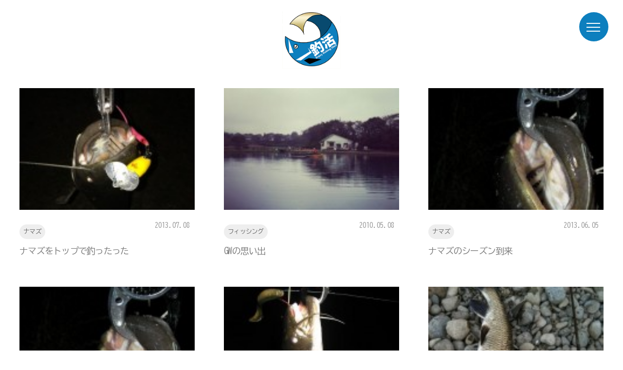

--- FILE ---
content_type: text/html; charset=UTF-8
request_url: https://tsurikatsu.com/tag/namazu/
body_size: 6873
content:
<!DOCTYPE html>
<html lang="ja">
<head>
<meta charset="utf-8">
<meta name="viewport" content="width=device-width,initial-scale=1.0,minimum-scale=1.0">
<meta http-equiv="X-UA-Compatible" content="IE=Edge,chrome=1">
<meta name="viewport" content="width=device-width,initial-scale=1.0">
<meta name="format-detection" content="telephone=no,email=no">
<title>ナマズ Archives - ルアーフィッシングの「釣活」ルアーフィッシングの「釣活」</title>
<link rel="preconnect" href="https://fonts.googleapis.com">
<link rel="preconnect" href="https://fonts.gstatic.com" crossorigin>
<link href="https://fonts.googleapis.com/css2?family=BIZ+UDGothic:wght@400;700&display=swap" rel="stylesheet"> 
<link rel="stylesheet" href="https://tsurikatsu.com/wp-content/themes/vst/assets/css/style.css">
<link rel="stylesheet" href="https://tsurikatsu.com/wp-content/themes/vst/style.css">
<script>
	(function (i, s, o, g, r, a, m) {
		i['GoogleAnalyticsObject'] = r;
		i[r] = i[r] || function () {
				(i[r].q = i[r].q || []).push(arguments)
			}, i[r].l = 1 * new Date();
		a = s.createElement(o),
			m = s.getElementsByTagName(o)[0];
		a.async = 1;
		a.src = g;
		m.parentNode.insertBefore(a, m)
	})(window, document, 'script', '//www.google-analytics.com/analytics.js', 'ga');

	ga('create', 'UA-43670762-1', 'auto');
	ga('send', 'pageview');

</script>
<meta name='robots' content='index, follow, max-image-preview:large, max-snippet:-1, max-video-preview:-1' />
	<style>img:is([sizes="auto" i], [sizes^="auto," i]) { contain-intrinsic-size: 3000px 1500px }</style>
	
	<!-- This site is optimized with the Yoast SEO plugin v26.3 - https://yoast.com/wordpress/plugins/seo/ -->
	<link rel="canonical" href="https://tsurikatsu.com/tag/namazu/" />
	<meta property="og:locale" content="ja_JP" />
	<meta property="og:type" content="article" />
	<meta property="og:title" content="ナマズ Archives - ルアーフィッシングの「釣活」" />
	<meta property="og:url" content="https://tsurikatsu.com/tag/namazu/" />
	<meta property="og:site_name" content="ルアーフィッシングの「釣活」" />
	<meta name="twitter:card" content="summary_large_image" />
	<meta name="twitter:site" content="@shakapan" />
	<script type="application/ld+json" class="yoast-schema-graph">{"@context":"https://schema.org","@graph":[{"@type":"CollectionPage","@id":"https://tsurikatsu.com/tag/namazu/","url":"https://tsurikatsu.com/tag/namazu/","name":"ナマズ Archives - ルアーフィッシングの「釣活」","isPartOf":{"@id":"https://tsurikatsu.com/#website"},"primaryImageOfPage":{"@id":"https://tsurikatsu.com/tag/namazu/#primaryimage"},"image":{"@id":"https://tsurikatsu.com/tag/namazu/#primaryimage"},"thumbnailUrl":"https://tsurikatsu.com/wp-content/uploads/Bmyy1hLCQAEek2x-150x150.jpg","breadcrumb":{"@id":"https://tsurikatsu.com/tag/namazu/#breadcrumb"},"inLanguage":"ja"},{"@type":"ImageObject","inLanguage":"ja","@id":"https://tsurikatsu.com/tag/namazu/#primaryimage","url":"https://tsurikatsu.com/wp-content/uploads/Bmyy1hLCQAEek2x-150x150.jpg","contentUrl":"https://tsurikatsu.com/wp-content/uploads/Bmyy1hLCQAEek2x-150x150.jpg","width":150,"height":150},{"@type":"BreadcrumbList","@id":"https://tsurikatsu.com/tag/namazu/#breadcrumb","itemListElement":[{"@type":"ListItem","position":1,"name":"ホーム","item":"https://tsurikatsu.com/"},{"@type":"ListItem","position":2,"name":"ナマズ"}]},{"@type":"WebSite","@id":"https://tsurikatsu.com/#website","url":"https://tsurikatsu.com/","name":"ルアーフィッシングの「釣活」","description":"元釣具屋店員である管理人があらゆる魚をターゲットとするルアーフィッシング総合サイトです。","publisher":{"@id":"https://tsurikatsu.com/#organization"},"potentialAction":[{"@type":"SearchAction","target":{"@type":"EntryPoint","urlTemplate":"https://tsurikatsu.com/?s={search_term_string}"},"query-input":{"@type":"PropertyValueSpecification","valueRequired":true,"valueName":"search_term_string"}}],"inLanguage":"ja"},{"@type":"Organization","@id":"https://tsurikatsu.com/#organization","name":"ルアーフィッシングの「釣活」","url":"https://tsurikatsu.com/","logo":{"@type":"ImageObject","inLanguage":"ja","@id":"https://tsurikatsu.com/#/schema/logo/image/","url":"https://tsurikatsu.com/wp-content/uploads/header_logo_01.png","contentUrl":"https://tsurikatsu.com/wp-content/uploads/header_logo_01.png","width":293,"height":295,"caption":"ルアーフィッシングの「釣活」"},"image":{"@id":"https://tsurikatsu.com/#/schema/logo/image/"},"sameAs":["https://www.facebook.com/tsurikatsu/","https://x.com/shakapan"]}]}</script>
	<!-- / Yoast SEO plugin. -->


<style id='wp-emoji-styles-inline-css' type='text/css'>

	img.wp-smiley, img.emoji {
		display: inline !important;
		border: none !important;
		box-shadow: none !important;
		height: 1em !important;
		width: 1em !important;
		margin: 0 0.07em !important;
		vertical-align: -0.1em !important;
		background: none !important;
		padding: 0 !important;
	}
</style>
<link rel='stylesheet' id='wp-block-library-css' href='https://tsurikatsu.com/wp-includes/css/dist/block-library/style.min.css?ver=6.8.3' type='text/css' media='all' />
<style id='classic-theme-styles-inline-css' type='text/css'>
/*! This file is auto-generated */
.wp-block-button__link{color:#fff;background-color:#32373c;border-radius:9999px;box-shadow:none;text-decoration:none;padding:calc(.667em + 2px) calc(1.333em + 2px);font-size:1.125em}.wp-block-file__button{background:#32373c;color:#fff;text-decoration:none}
</style>
<style id='global-styles-inline-css' type='text/css'>
:root{--wp--preset--aspect-ratio--square: 1;--wp--preset--aspect-ratio--4-3: 4/3;--wp--preset--aspect-ratio--3-4: 3/4;--wp--preset--aspect-ratio--3-2: 3/2;--wp--preset--aspect-ratio--2-3: 2/3;--wp--preset--aspect-ratio--16-9: 16/9;--wp--preset--aspect-ratio--9-16: 9/16;--wp--preset--color--black: #000000;--wp--preset--color--cyan-bluish-gray: #abb8c3;--wp--preset--color--white: #ffffff;--wp--preset--color--pale-pink: #f78da7;--wp--preset--color--vivid-red: #cf2e2e;--wp--preset--color--luminous-vivid-orange: #ff6900;--wp--preset--color--luminous-vivid-amber: #fcb900;--wp--preset--color--light-green-cyan: #7bdcb5;--wp--preset--color--vivid-green-cyan: #00d084;--wp--preset--color--pale-cyan-blue: #8ed1fc;--wp--preset--color--vivid-cyan-blue: #0693e3;--wp--preset--color--vivid-purple: #9b51e0;--wp--preset--gradient--vivid-cyan-blue-to-vivid-purple: linear-gradient(135deg,rgba(6,147,227,1) 0%,rgb(155,81,224) 100%);--wp--preset--gradient--light-green-cyan-to-vivid-green-cyan: linear-gradient(135deg,rgb(122,220,180) 0%,rgb(0,208,130) 100%);--wp--preset--gradient--luminous-vivid-amber-to-luminous-vivid-orange: linear-gradient(135deg,rgba(252,185,0,1) 0%,rgba(255,105,0,1) 100%);--wp--preset--gradient--luminous-vivid-orange-to-vivid-red: linear-gradient(135deg,rgba(255,105,0,1) 0%,rgb(207,46,46) 100%);--wp--preset--gradient--very-light-gray-to-cyan-bluish-gray: linear-gradient(135deg,rgb(238,238,238) 0%,rgb(169,184,195) 100%);--wp--preset--gradient--cool-to-warm-spectrum: linear-gradient(135deg,rgb(74,234,220) 0%,rgb(151,120,209) 20%,rgb(207,42,186) 40%,rgb(238,44,130) 60%,rgb(251,105,98) 80%,rgb(254,248,76) 100%);--wp--preset--gradient--blush-light-purple: linear-gradient(135deg,rgb(255,206,236) 0%,rgb(152,150,240) 100%);--wp--preset--gradient--blush-bordeaux: linear-gradient(135deg,rgb(254,205,165) 0%,rgb(254,45,45) 50%,rgb(107,0,62) 100%);--wp--preset--gradient--luminous-dusk: linear-gradient(135deg,rgb(255,203,112) 0%,rgb(199,81,192) 50%,rgb(65,88,208) 100%);--wp--preset--gradient--pale-ocean: linear-gradient(135deg,rgb(255,245,203) 0%,rgb(182,227,212) 50%,rgb(51,167,181) 100%);--wp--preset--gradient--electric-grass: linear-gradient(135deg,rgb(202,248,128) 0%,rgb(113,206,126) 100%);--wp--preset--gradient--midnight: linear-gradient(135deg,rgb(2,3,129) 0%,rgb(40,116,252) 100%);--wp--preset--font-size--small: 13px;--wp--preset--font-size--medium: 20px;--wp--preset--font-size--large: 36px;--wp--preset--font-size--x-large: 42px;--wp--preset--spacing--20: 0.44rem;--wp--preset--spacing--30: 0.67rem;--wp--preset--spacing--40: 1rem;--wp--preset--spacing--50: 1.5rem;--wp--preset--spacing--60: 2.25rem;--wp--preset--spacing--70: 3.38rem;--wp--preset--spacing--80: 5.06rem;--wp--preset--shadow--natural: 6px 6px 9px rgba(0, 0, 0, 0.2);--wp--preset--shadow--deep: 12px 12px 50px rgba(0, 0, 0, 0.4);--wp--preset--shadow--sharp: 6px 6px 0px rgba(0, 0, 0, 0.2);--wp--preset--shadow--outlined: 6px 6px 0px -3px rgba(255, 255, 255, 1), 6px 6px rgba(0, 0, 0, 1);--wp--preset--shadow--crisp: 6px 6px 0px rgba(0, 0, 0, 1);}:where(.is-layout-flex){gap: 0.5em;}:where(.is-layout-grid){gap: 0.5em;}body .is-layout-flex{display: flex;}.is-layout-flex{flex-wrap: wrap;align-items: center;}.is-layout-flex > :is(*, div){margin: 0;}body .is-layout-grid{display: grid;}.is-layout-grid > :is(*, div){margin: 0;}:where(.wp-block-columns.is-layout-flex){gap: 2em;}:where(.wp-block-columns.is-layout-grid){gap: 2em;}:where(.wp-block-post-template.is-layout-flex){gap: 1.25em;}:where(.wp-block-post-template.is-layout-grid){gap: 1.25em;}.has-black-color{color: var(--wp--preset--color--black) !important;}.has-cyan-bluish-gray-color{color: var(--wp--preset--color--cyan-bluish-gray) !important;}.has-white-color{color: var(--wp--preset--color--white) !important;}.has-pale-pink-color{color: var(--wp--preset--color--pale-pink) !important;}.has-vivid-red-color{color: var(--wp--preset--color--vivid-red) !important;}.has-luminous-vivid-orange-color{color: var(--wp--preset--color--luminous-vivid-orange) !important;}.has-luminous-vivid-amber-color{color: var(--wp--preset--color--luminous-vivid-amber) !important;}.has-light-green-cyan-color{color: var(--wp--preset--color--light-green-cyan) !important;}.has-vivid-green-cyan-color{color: var(--wp--preset--color--vivid-green-cyan) !important;}.has-pale-cyan-blue-color{color: var(--wp--preset--color--pale-cyan-blue) !important;}.has-vivid-cyan-blue-color{color: var(--wp--preset--color--vivid-cyan-blue) !important;}.has-vivid-purple-color{color: var(--wp--preset--color--vivid-purple) !important;}.has-black-background-color{background-color: var(--wp--preset--color--black) !important;}.has-cyan-bluish-gray-background-color{background-color: var(--wp--preset--color--cyan-bluish-gray) !important;}.has-white-background-color{background-color: var(--wp--preset--color--white) !important;}.has-pale-pink-background-color{background-color: var(--wp--preset--color--pale-pink) !important;}.has-vivid-red-background-color{background-color: var(--wp--preset--color--vivid-red) !important;}.has-luminous-vivid-orange-background-color{background-color: var(--wp--preset--color--luminous-vivid-orange) !important;}.has-luminous-vivid-amber-background-color{background-color: var(--wp--preset--color--luminous-vivid-amber) !important;}.has-light-green-cyan-background-color{background-color: var(--wp--preset--color--light-green-cyan) !important;}.has-vivid-green-cyan-background-color{background-color: var(--wp--preset--color--vivid-green-cyan) !important;}.has-pale-cyan-blue-background-color{background-color: var(--wp--preset--color--pale-cyan-blue) !important;}.has-vivid-cyan-blue-background-color{background-color: var(--wp--preset--color--vivid-cyan-blue) !important;}.has-vivid-purple-background-color{background-color: var(--wp--preset--color--vivid-purple) !important;}.has-black-border-color{border-color: var(--wp--preset--color--black) !important;}.has-cyan-bluish-gray-border-color{border-color: var(--wp--preset--color--cyan-bluish-gray) !important;}.has-white-border-color{border-color: var(--wp--preset--color--white) !important;}.has-pale-pink-border-color{border-color: var(--wp--preset--color--pale-pink) !important;}.has-vivid-red-border-color{border-color: var(--wp--preset--color--vivid-red) !important;}.has-luminous-vivid-orange-border-color{border-color: var(--wp--preset--color--luminous-vivid-orange) !important;}.has-luminous-vivid-amber-border-color{border-color: var(--wp--preset--color--luminous-vivid-amber) !important;}.has-light-green-cyan-border-color{border-color: var(--wp--preset--color--light-green-cyan) !important;}.has-vivid-green-cyan-border-color{border-color: var(--wp--preset--color--vivid-green-cyan) !important;}.has-pale-cyan-blue-border-color{border-color: var(--wp--preset--color--pale-cyan-blue) !important;}.has-vivid-cyan-blue-border-color{border-color: var(--wp--preset--color--vivid-cyan-blue) !important;}.has-vivid-purple-border-color{border-color: var(--wp--preset--color--vivid-purple) !important;}.has-vivid-cyan-blue-to-vivid-purple-gradient-background{background: var(--wp--preset--gradient--vivid-cyan-blue-to-vivid-purple) !important;}.has-light-green-cyan-to-vivid-green-cyan-gradient-background{background: var(--wp--preset--gradient--light-green-cyan-to-vivid-green-cyan) !important;}.has-luminous-vivid-amber-to-luminous-vivid-orange-gradient-background{background: var(--wp--preset--gradient--luminous-vivid-amber-to-luminous-vivid-orange) !important;}.has-luminous-vivid-orange-to-vivid-red-gradient-background{background: var(--wp--preset--gradient--luminous-vivid-orange-to-vivid-red) !important;}.has-very-light-gray-to-cyan-bluish-gray-gradient-background{background: var(--wp--preset--gradient--very-light-gray-to-cyan-bluish-gray) !important;}.has-cool-to-warm-spectrum-gradient-background{background: var(--wp--preset--gradient--cool-to-warm-spectrum) !important;}.has-blush-light-purple-gradient-background{background: var(--wp--preset--gradient--blush-light-purple) !important;}.has-blush-bordeaux-gradient-background{background: var(--wp--preset--gradient--blush-bordeaux) !important;}.has-luminous-dusk-gradient-background{background: var(--wp--preset--gradient--luminous-dusk) !important;}.has-pale-ocean-gradient-background{background: var(--wp--preset--gradient--pale-ocean) !important;}.has-electric-grass-gradient-background{background: var(--wp--preset--gradient--electric-grass) !important;}.has-midnight-gradient-background{background: var(--wp--preset--gradient--midnight) !important;}.has-small-font-size{font-size: var(--wp--preset--font-size--small) !important;}.has-medium-font-size{font-size: var(--wp--preset--font-size--medium) !important;}.has-large-font-size{font-size: var(--wp--preset--font-size--large) !important;}.has-x-large-font-size{font-size: var(--wp--preset--font-size--x-large) !important;}
:where(.wp-block-post-template.is-layout-flex){gap: 1.25em;}:where(.wp-block-post-template.is-layout-grid){gap: 1.25em;}
:where(.wp-block-columns.is-layout-flex){gap: 2em;}:where(.wp-block-columns.is-layout-grid){gap: 2em;}
:root :where(.wp-block-pullquote){font-size: 1.5em;line-height: 1.6;}
</style>
<link rel='stylesheet' id='pz-linkcard-css-css' href='//tsurikatsu.com/wp-content/uploads/pz-linkcard/style/style.min.css?ver=2.5.7.2.2' type='text/css' media='all' />
<link rel='stylesheet' id='toc-screen-css' href='https://tsurikatsu.com/wp-content/plugins/table-of-contents-plus/screen.min.css?ver=2411.1' type='text/css' media='all' />
<script type="text/javascript" src="https://tsurikatsu.com/wp-includes/js/jquery/jquery.min.js?ver=3.7.1" id="jquery-core-js"></script>
<script type="text/javascript" src="https://tsurikatsu.com/wp-includes/js/jquery/jquery-migrate.min.js?ver=3.4.1" id="jquery-migrate-js"></script>
<link rel="https://api.w.org/" href="https://tsurikatsu.com/wp-json/" /><link rel="alternate" title="JSON" type="application/json" href="https://tsurikatsu.com/wp-json/wp/v2/tags/32" /><style type="text/css">.broken_link, a.broken_link {
	text-decoration: line-through;
}</style></head>

<body id="wrap" class="archive tag tag-namazu tag-32 wp-theme-vst">

  <header>
    <div class="header_inner">
    <div class="logo_wrap">
      <a href="https://tsurikatsu.com">
        <img src="https://tsurikatsu.com/wp-content/themes/vst/assets/img/header_logo_01.png" alt="" class="header_log">
      </a>
    </div>
    <nav>
      <i class="close_btn"></i>
      <ul>
<li class="page_item page-item-115 current_page_item"><a href="https://tsurikatsu.com" aria-current="page">トップページ</a></li>
        <li><a href="https://tsurikatsu.com/category/item/">アイテム</a></li><li><a href="https://tsurikatsu.com/category/outdoor/">アウトドア</a></li><li><a href="https://tsurikatsu.com/category/ajing/">アジング</a></li><li><a href="https://tsurikatsu.com/category/event/">イベント</a></li><li><a href="https://tsurikatsu.com/category/impression/">インプレッション</a></li><li><a href="https://tsurikatsu.com/category/eging/">エギング</a></li><li><a href="https://tsurikatsu.com/category/esa_blog/">エサ釣り</a></li><li><a href="https://tsurikatsu.com/category/offshore/">オフショア</a></li><li><a href="https://tsurikatsu.com/category/seabass/">シーバス</a></li><li><a href="https://tsurikatsu.com/category/shoajigi/">ショアジギ</a></li><li><a href="https://tsurikatsu.com/category/shopping/">ショッピング</a></li><li><a href="https://tsurikatsu.com/category/octopus/">タコ</a></li><li><a href="https://tsurikatsu.com/category/tachiuo/">タチウオ</a></li><li><a href="https://tsurikatsu.com/category/kurodai/">チニング</a></li><li><a href="https://tsurikatsu.com/category/namazu/">ナマズ</a></li><li><a href="https://tsurikatsu.com/category/hazekura/">ハゼクラ</a></li><li><a href="https://tsurikatsu.com/category/fish/">フィッシング</a></li><li><a href="https://tsurikatsu.com/category/bass/">ブラックバス</a></li><li><a href="https://tsurikatsu.com/category/media/">メディア</a></li><li><a href="https://tsurikatsu.com/category/mebaring/">メバリング</a></li><li><a href="https://tsurikatsu.com/category/enjoy-life/">ライフ</a></li><li><a href="https://tsurikatsu.com/category/lure/">ルアー</a></li><li><a href="https://tsurikatsu.com/category/media/movie/">動画紹介</a></li><li><a href="https://tsurikatsu.com/category/place/">場所</a></li><li><a href="https://tsurikatsu.com/category/need/">必要知識</a></li><li><a href="https://tsurikatsu.com/category/travel/">旅行</a></li><li><a href="https://tsurikatsu.com/category/other/">未分類</a></li><li><a href="https://tsurikatsu.com/category/trout/">管理釣りトラウト</a></li><li><a href="https://tsurikatsu.com/category/method/">釣り方紹介</a></li><li><a href="https://tsurikatsu.com/category/goods/">釣具</a></li><li><a href="https://tsurikatsu.com/category/diary/">釣行記</a></li><li><a href="https://tsurikatsu.com/category/joke/">面白ネタ</a></li>      </ul>
      <form action="/" id="search_form" autocomplete="off">
        <input id="sbox2" type="search" name="s">
        <button type="submit" id="sbtn2"><img src="https://tsurikatsu.com/wp-content/themes/vst/assets/img/icon_search.png" alt="検索"></button>
      </form>
      <div class="flexblock">
        <div class="menu_link">
          <a href="https://twitter.com/shakapan" target="_blank"><img src="https://tsurikatsu.com/wp-content/themes/vst/assets/img/icon_tw.png" alt="twitter"><br>
          Twitter</a>
        </div>
        <div class="menu_link">
          <a href="https://ssl.form-mailer.jp/fms/2cbce790365268" target="_blank"><img src="https://tsurikatsu.com/wp-content/themes/vst/assets/img/icon_mail.svg" alt="お問い合わせ" class="contact"><br>
          お問い合わせ</a>
        </div>
      </div>
    </nav>
    </div>
  </header>

  <nav id="sm_menu">
    <a href="javascript:void(0);">
      <i class="menu_btn"></i>
    </a>
  </nav>

  <div class="wrapper">

  <section class="sec-contents">
    <div class="inner">
      <ul class="contents">
        					<li><a href="https://tsurikatsu.com/2219/"><figure class="image">            <img width="150" height="150" src="https://tsurikatsu.com/wp-content/uploads/Bmyy1hLCQAEek2x-150x150.jpg" class="attachment-400x400 size-400x400 wp-post-image" alt="" decoding="async" srcset="https://tsurikatsu.com/wp-content/uploads/Bmyy1hLCQAEek2x-150x150.jpg 150w, https://tsurikatsu.com/wp-content/uploads/Bmyy1hLCQAEek2x-150x150-100x100.jpg 100w, https://tsurikatsu.com/wp-content/uploads/Bmyy1hLCQAEek2x-150x150-110x110.jpg 110w" sizes="(max-width: 150px) 100vw, 150px" />                    </figure><div class="txt">                <h3 class="genre"><span>ナマズ</span></h3>
        <time>2013.07.08</time>
        <p class="text">ナマズをトップで釣ったった</p></div></a></li>
									<li><a href="https://tsurikatsu.com/832/"><figure class="image">            <img width="150" height="150" src="https://tsurikatsu.com/wp-content/uploads/s002-150x150.jpg" class="attachment-400x400 size-400x400 wp-post-image" alt="" decoding="async" srcset="https://tsurikatsu.com/wp-content/uploads/s002-150x150.jpg 150w, https://tsurikatsu.com/wp-content/uploads/s002-150x150-100x100.jpg 100w, https://tsurikatsu.com/wp-content/uploads/s002-150x150-110x110.jpg 110w" sizes="(max-width: 150px) 100vw, 150px" />                    </figure><div class="txt">                <h3 class="genre"><span>フィッシング</span></h3>
        <time>2010.05.08</time>
        <p class="text">GWの思い出</p></div></a></li>
									<li><a href="https://tsurikatsu.com/2107/"><figure class="image">            <img width="150" height="150" src="https://tsurikatsu.com/wp-content/uploads/SANY0116-150x150.jpg" class="attachment-400x400 size-400x400 wp-post-image" alt="" decoding="async" srcset="https://tsurikatsu.com/wp-content/uploads/SANY0116-150x150.jpg 150w, https://tsurikatsu.com/wp-content/uploads/SANY0116-150x150-100x100.jpg 100w, https://tsurikatsu.com/wp-content/uploads/SANY0116-150x150-110x110.jpg 110w" sizes="(max-width: 150px) 100vw, 150px" />                    </figure><div class="txt">                <h3 class="genre"><span>ナマズ</span></h3>
        <time>2013.06.05</time>
        <p class="text">ナマズのシーズン到来</p></div></a></li>
									<li><a href="https://tsurikatsu.com/526/"><figure class="image">            <img width="150" height="150" src="https://tsurikatsu.com/wp-content/uploads/SANY0116-150x150.jpg" class="attachment-400x400 size-400x400 wp-post-image" alt="" decoding="async" loading="lazy" srcset="https://tsurikatsu.com/wp-content/uploads/SANY0116-150x150.jpg 150w, https://tsurikatsu.com/wp-content/uploads/SANY0116-150x150-100x100.jpg 100w, https://tsurikatsu.com/wp-content/uploads/SANY0116-150x150-110x110.jpg 110w" sizes="auto, (max-width: 150px) 100vw, 150px" />                    </figure><div class="txt">                <h3 class="genre"><span>ナマズ</span></h3>
        <time>2009.07.19</time>
        <p class="text">月も無い闇夜に超元気なナマズをゲット！</p></div></a></li>
									<li><a href="https://tsurikatsu.com/863/"><figure class="image">            <img width="150" height="150" src="https://tsurikatsu.com/wp-content/uploads/simg_0127-150x150.jpg" class="attachment-400x400 size-400x400 wp-post-image" alt="" decoding="async" loading="lazy" srcset="https://tsurikatsu.com/wp-content/uploads/simg_0127-150x150.jpg 150w, https://tsurikatsu.com/wp-content/uploads/simg_0127-150x150-100x100.jpg 100w, https://tsurikatsu.com/wp-content/uploads/simg_0127-150x150-110x110.jpg 110w" sizes="auto, (max-width: 150px) 100vw, 150px" />                    </figure><div class="txt">                <h3 class="genre"><span>ナマズ</span></h3>
        <time>2010.06.24</time>
        <p class="text">ナマズ、シーズンイン！</p></div></a></li>
									<li><a href="https://tsurikatsu.com/1290/"><figure class="image">            <img width="150" height="150" src="https://tsurikatsu.com/wp-content/uploads/nigoi-150x150.jpg" class="attachment-400x400 size-400x400 wp-post-image" alt="" decoding="async" loading="lazy" srcset="https://tsurikatsu.com/wp-content/uploads/nigoi-150x150.jpg 150w, https://tsurikatsu.com/wp-content/uploads/nigoi-150x150-100x100.jpg 100w, https://tsurikatsu.com/wp-content/uploads/nigoi-150x150-110x110.jpg 110w" sizes="auto, (max-width: 150px) 100vw, 150px" />                    </figure><div class="txt">                <h3 class="genre"><span>ブラックバス</span></h3>
        <time>2011.07.02</time>
        <p class="text">水面爆発！トップでバス釣り！</p></div></a></li>
									<li><a href="https://tsurikatsu.com/1352/"><figure class="image">            <img width="150" height="150" src="https://tsurikatsu.com/wp-content/uploads/asayake-150x150.jpg" class="attachment-400x400 size-400x400 wp-post-image" alt="" decoding="async" loading="lazy" srcset="https://tsurikatsu.com/wp-content/uploads/asayake-150x150.jpg 150w, https://tsurikatsu.com/wp-content/uploads/asayake-150x150-100x100.jpg 100w, https://tsurikatsu.com/wp-content/uploads/asayake-150x150-110x110.jpg 110w" sizes="auto, (max-width: 150px) 100vw, 150px" />                    </figure><div class="txt">                <h3 class="genre"><span>ナマズ</span></h3>
        <time>2011.09.17</time>
        <p class="text">ナマジィー連続・・・</p></div></a></li>
									<li><a href="https://tsurikatsu.com/2755/"><figure class="image">            <img width="150" height="150" src="https://tsurikatsu.com/wp-content/uploads/img_0126-150x150.jpg" class="attachment-400x400 size-400x400 wp-post-image" alt="" decoding="async" loading="lazy" srcset="https://tsurikatsu.com/wp-content/uploads/img_0126-150x150.jpg 150w, https://tsurikatsu.com/wp-content/uploads/img_0126-150x150-100x100.jpg 100w, https://tsurikatsu.com/wp-content/uploads/img_0126-150x150-110x110.jpg 110w" sizes="auto, (max-width: 150px) 100vw, 150px" />                    </figure><div class="txt">                <h3 class="genre"><span>ナマズ</span></h3>
        <time>2014.05.05</time>
        <p class="text">トップでナマズのシーズンイン♪</p></div></a></li>
				      </ul>
      <nav class="paging mb30">
        <div>
                </div>
      </nav>

      <article>
</article>



    </div>
  </section>

  </div><!-- .wrapper -->

<footer class="footer">
  <!-- PAGE-TOP -->
  <div class="page-top">
    <a href="#wrap"><span></span></a>
  </div>

  <div class="box">
    <div class="inner">
      <div class="txt">
        <p class="links">
          <a href="/bb/profile/">サイトトップ</a><a href="/bb/sitemap/">サイトマップ</a>
<a href="/sea/">シーバスゲーム</a>
<a href="/kurodai/">チニング</a>
<a href="/aori/">エギング</a>
<a href="/tachiuo/">タチウオ</a>
<a href="/aji/">アジング</a>
<a href="/mebaru/">メバリング</a>
<a href="/shorejig/">ショアジギング</a>
<a href="/hirame/">ヒラメ釣り</a>
<a href="/offshore/">オフショア</a>
<a href="/fresh/namazu/">ナマズ釣り</a>
<a href="https://tsurikatsu.com/bb/">ブラックバスの釣り方</a>
<a href="https://tsurikatsu.com/trout/">管釣りトラウトの釣り方</a>
<a href="/esa/">エサ釣り入門</a>
<a href="https://24creation.com/hima/net/website/">暇つぶしサイトまとめ</a>
<a href="https://tsurikatsu.com/keiba/">馬キチくんの競馬サイト</a>
<a href="https://tsurikatsu.com/xb/">クロスバイクの書</a>
        </p>
      </div>
      <div class="sns" style="min-width:200px;justify-content:right;">
        <div class="menu_link">
          <a href="https://twitter.com/shakapan" target="_blank"><img src="https://tsurikatsu.com/wp-content/themes/vst/assets/img/icon_tw.png" alt="twitter"></a>
        </div>
        <div class="menu_link">
          <a href="https://ssl.form-mailer.jp/fms/2cbce790365268" target="_blank"><img src="https://tsurikatsu.com/wp-content/themes/vst/assets/img/icon_mail.svg" alt="お問い合わせ"></a>
        </div>
      </div>
    </div>
  </div>

  <!-- COPYRIGHT -->
  <div class="copyright">
    Copyright 2026  </div>
</footer>
<script type="text/javascript" src="https://tsurikatsu.com/wp-content/themes/vst/assets/js/jquery.js"></script>
<script type="text/javascript" src="https://cdnjs.cloudflare.com/ajax/libs/jquery-easing/1.4.1/jquery.easing.min.js"></script>
<script type="text/javascript" src="https://tsurikatsu.com/wp-content/themes/vst/assets/js/script.js"></script>
</body>
</html>
<script type="speculationrules">
{"prefetch":[{"source":"document","where":{"and":[{"href_matches":"\/*"},{"not":{"href_matches":["\/wp-*.php","\/wp-admin\/*","\/wp-content\/uploads\/*","\/wp-content\/*","\/wp-content\/plugins\/*","\/wp-content\/themes\/vst\/*","\/*\\?(.+)"]}},{"not":{"selector_matches":"a[rel~=\"nofollow\"]"}},{"not":{"selector_matches":".no-prefetch, .no-prefetch a"}}]},"eagerness":"conservative"}]}
</script>
<script type="text/javascript" id="pz-lkc-click-js-extra">
/* <![CDATA[ */
var pz_lkc_ajax = {"ajax_url":"https:\/\/tsurikatsu.com\/wp-admin\/admin-ajax.php","nonce":"97f9e346cd"};
/* ]]> */
</script>
<script type="text/javascript" src="https://tsurikatsu.com/wp-content/plugins/pz-linkcard/js/click-counter.js?ver=2.5.7.2" id="pz-lkc-click-js"></script>
<script type="text/javascript" id="toc-front-js-extra">
/* <![CDATA[ */
var tocplus = {"visibility_show":"\u8868\u793a","visibility_hide":"\u9589\u3058\u308b","width":"Auto"};
/* ]]> */
</script>
<script type="text/javascript" src="https://tsurikatsu.com/wp-content/plugins/table-of-contents-plus/front.min.js?ver=2411.1" id="toc-front-js"></script>


--- FILE ---
content_type: text/css
request_url: https://tsurikatsu.com/wp-content/themes/vst/assets/css/style.css
body_size: 10823
content:
@charset "UTF-8";
/* 1.html5doctor.com Reset Stylesheet
-----------------------------------------*/
/*
html5doctor.com Reset Stylesheet
v1.6.1
Last Updated: 2010-09-17
Author: Richard Clark - http://richclarkdesign.com
Twitter: @rich_clark
*/
/* 【カラー設定】 */
/* フォント設定　*/
/* シャドー設定 */
/* レイアウト幅 */
/* デバイス分岐 */
@import url("https://fonts.googleapis.com/css2?family=BIZ+UDGothic:wght@400;700&display=swap");
html, body, div, span, object, iframe,
h1, h2, h3, h4, h5, h6, p, blockquote, pre,
abbr, address, cite, code,
del, dfn, em, img, ins, kbd, q, samp,
small, strong, sub, sup, var,
b, i,
dl, dt, dd, ol, ul, li,
fieldset, form, label, legend,
table, caption, tbody, tfoot, thead, tr, th, td,
article, aside, canvas, details, figcaption, figure,
footer, header, hgroup, menu, nav, section, summary,
time, mark, audio, video {
  margin: 0;
  padding: 0;
  border: 0;
  outline: 0;
  font-size: 100%;
  vertical-align: baseline;
  background: transparent; }

body {
  line-height: 1;
  font-size: 15px; }

main {
  display: block; }

article, aside, details, figcaption, figure,
footer, header, hgroup, menu, nav, section {
  display: block; }

nav ul {
  list-style: none; }

blockquote, q {
  quotes: none; }

blockquote:before, blockquote:after,
q:before, q:after {
  content: '';
  content: none; }

a {
  margin: 0;
  padding: 0;
  font-size: 100%;
  vertical-align: baseline;
  background: transparent;
  transition: all .5s ease; }

a:hover {
  opacity: 0.6;
  transition: all .5s ease; }

/* change colours to suit your needs */
mark {
  background-color: #ff9;
  color: #000;
  font-style: italic;
  font-weight: bold; }

del {
  text-decoration: line-through; }

abbr[title], dfn[title] {
  border-bottom: 1px dotted;
  cursor: help; }

table {
  border-collapse: collapse;
  border-spacing: 0; }

table.asp_list th, table.asp_list td {
  vertical-align: middle; }

/* change border colour to suit your needs */
hr {
  display: block;
  height: 1px;
  border: 0;
  border-top: 1px solid #cccccc;
  margin: 1em 0;
  padding: 0; }

input, select {
  vertical-align: middle; }

/* 1.5 リストマーカー無
-----------------------------------------*/
ol, ul {
  list-style: none; }

/* 2．スクロールバーを常に表示
-----------------------------------------*/
html {
  overflow-y: scroll; }

strong {
  font-weight: bold; }

/* 3．フォント関連半角英数字折り返しする
-----------------------------------------*/
body {
  word-break: break-all;
  /* 常に行末で改行 */
  word-wrap: break-word;
  /* 英数半角の改行 */
  font-family: "BIZ UDGothic", "メイリオ", Meiryo, "Hiragino Kaku Gothic Pro", "ヒラギノ角ゴ Pro W3", "ＭＳ Ｐゴシック", "Lucida Grande", "Lucida Sans Unicode", Arial, Verdana, sans-serif;
  font-weight: 200;
  text-align: justify;
  /*テキストを両端揃え*/
  text-justify: inter-ideograph;
  /*テキストを両端揃えIE用*/ }

/* 6．画像余白を消す
-----------------------------------------*/
img {
  vertical-align: top;
  font-size: 0;
  line-height: 0; }

.pcnone {
  display: none; }

@media screen and (max-width: 599px) {
  .spnone {
    display: none; }

  .pcnone {
    display: block; } }
/*ページ用ＣＳＳ*/
.wrapper {
  max-width: 1200px;
  position: relative;
  padding-bottom: 30px;
  margin: auto;
  width: 94%; }
  @media screen and (max-width: 768px) {
    .wrapper {
      overflow: hidden; } }

.container {
  width: 100%; }

pre {
  background: #666;
  margin: 10px 0; }

code {
  padding: 0;
  top: 0;
  color: #ccc; }

figure {
  margin-bottom: 10px; }

figcaption {
  font-size: 0.8rem;
  color: #666; }

.center {
  text-align: center !important; }

.right {
  text-align: right !important; }

.left {
  text-align: left !important; }

.underline {
  text-decoration: underline; }

.txt_red {
  color: #c70000; }

.txtblue {
  color: #037edb; }

.pnk {
  background-color: #f6cbdd; }

.txtsmall {
  font-size: 0.8rem !important; }

.txt_big {
  font-size: 2rem !important; }

.txtxl {
  font-size: 4rem !important; }

.txtgray, .txtgray a {
  color: #999; }

.right_img {
  float: right;
  margin: 0 0 20px 20px; }

.left_img {
  float: left;
  margin: 0 20px 20px 0; }

.cb {
  clear: both; }

.pt0 {
  padding-top: 0 !important; }

.mb0 {
  margin-bottom: 0 !important; }

.mb10 {
  margin-bottom: 10px !important; }

.mb20 {
  margin-bottom: 20px !important; }

.mb30, .container {
  margin-bottom: 30px !important; }

.mb50 {
  margin-bottom: 50px !important; }

.mb100 {
  margin-bottom: 100px !important; }

.no_border {
  border: 0 !important; }

main .w100 {
  width: 100% !important; }

main .w90 {
  width: 90% !important; }

main .w80 {
  width: 80% !important; }

main .w70 {
  width: 70% !important; }

main .w60 {
  width: 60% !important; }

main .w50 {
  width: 50% !important; }

main .w40 {
  width: 40% !important; }

main .w30 {
  width: 30% !important; }

main .w20 {
  width: 20% !important; }

main .w10 {
  width: 10% !important; }

.top section {
  max-width: 1200px; }

input[type="text"],
input[type="email"],
input[type="tel"],
input[type="submit"],
input[type="reset"],
textarea,
select {
  border: 1px solid #ccc;
  border-radius: 3px;
  font-size: 0.9rem; }

input[type="submit"],
input[type="reset"] {
  margin: 20px 10px;
  color: #0d7fbe;
  transition: 0.5s; }
  input[type="submit"]:hover,
  input[type="reset"]:hover {
    background: #ccc; }

input[type="submit"] {
  padding: 10px 20px; }
  input[type="submit"]:hover {
    box-shadow: 0px 0px 0px rgba(0, 0, 0, 0); }

input[type="reset"] {
  color: #999;
  padding: 5px 10px; }

select {
  padding: 8px 38px 8px 8px;
  color: #666666;
  width: 100%;
  padding-right: 1em;
  cursor: pointer;
  text-indent: 0.01px;
  text-overflow: ellipsis;
  border: none;
  outline: none;
  background: transparent;
  background-image: none;
  box-shadow: none;
  -webkit-appearance: none;
  appearance: none; }

.cp_ipselect.cp_sl01 {
  /*セレクトにボーダーを設置*/
  position: relative;
  border: 1px solid #cccccc;
  border-radius: 2px;
  background: #ffffff; }

.cp_ipselect.cp_sl01::before {
  /*セレクトに矢印を設置*/
  position: absolute;
  top: 1rem;
  right: 0.9em;
  width: 0;
  height: 0;
  padding: 0;
  content: '';
  border-left: 6px solid transparent;
  border-right: 6px solid transparent;
  border-top: 6px solid #666666;
  pointer-events: none; }

input.short {
  box-sizing: border-box;
  width: 70%; }

input.long {
  box-sizing: border-box;
  width: 100%; }

textarea {
  box-sizing: border-box;
  width: 100%; }

::placeholder {
  color: #999; }

input, textarea, select {
  padding: 8px;
  line-height: 1.7; }

/*ページ用ＣＳＳここまで*/
.container {
  max-width: none; }

.float_fbox {
  position: fixed;
  bottom: 0;
  height: 100px;
  background: #eee;
  padding: 15px;
  font-size: 14px;
  box-shadow: 0 0 5px rgba(0, 0, 0, 0.4);
  line-height: 1.4;
  width: 100%; }
  @media screen and (max-width: 1000px) {
    .float_fbox {
      line-height: 1.2;
      width: auto; } }
  @media screen and (max-width: 599px) {
    .float_fbox {
      height: 150px;
      font-size: 3.5vw; } }
  .float_fbox .inner {
    display: flex;
    max-width: 1200px;
    margin: auto; }
    @media screen and (max-width: 1000px) {
      .float_fbox .inner {
        display: block; } }
    .float_fbox .inner .text {
      width: 70%; }
      @media screen and (max-width: 1000px) {
        .float_fbox .inner .text {
          width: auto; } }
    .float_fbox .inner .btn {
      margin: 10px auto;
      width: 20%; }
      @media screen and (max-width: 1000px) {
        .float_fbox .inner .btn {
          width: auto; } }
      .float_fbox .inner .btn a.allow_btn {
        background: #000;
        color: #fff;
        text-align: center;
        padding: 5px 0;
        display: block;
        position: absolute;
        bottom: 30px;
        width: 200px;
        padding: 15px 0;
        margin: auto; }
        @media screen and (max-width: 1000px) {
          .float_fbox .inner .btn a.allow_btn {
            position: relative;
            bottom: auto;
            width: auto;
            padding: 5px; } }

/* ------------------------------------------------- *
 *  ＠共通項目　　　　　　　　　　　　　　　　
 * ------------------------------------------------- */
a {
  text-decoration: none; }

img {
  max-width: 100%;
  height: auto;
  vertical-align: bottom; }

/*　共通：パンくず　*/
nav.breadcrumb {
  width: 100%;
  margin: auto;
  padding: 0;
  border-top: 1px solid #ccc; }
  @media screen and (max-width: 768px) {
    nav.breadcrumb {
      height: auto; } }
  nav.breadcrumb ul {
    max-width: 1200px;
    margin: 0 auto;
    font-size: 16px;
    line-height: 1.8;
    color: #aaa; }
    @media screen and (max-width: 599px) {
      nav.breadcrumb ul {
        margin: 0 10px;
        line-height: 1.5; } }
    nav.breadcrumb ul li {
      padding: 0;
      text-overflow: ellipsis;
      white-space: nowrap;
      max-width: 790px;
      overflow: hidden; }
      @media screen and (max-width: 768px) {
        nav.breadcrumb ul li {
          max-width: 90vw;
          white-space: normal;
          overflow: auto; } }

nav.breadcrumb {
  font-size: 0.8rem;
  margin: 0 0 10px;
  padding: 20px 0;
  overflow: hidden; }
  nav.breadcrumb a {
    color: #aaa;
    text-decoration: none;
    border-bottom: 1px solid #999; }
  nav.breadcrumb ul li {
    display: inline-block;
    margin-right: 10px;
    float: left; }
    nav.breadcrumb ul li a::after {
      padding-left: 15px;
      content: ">"; }
nav.paging {
  text-align: center; }
  nav.paging a, nav.paging span {
    display: inline-block;
    padding: 0 5px;
    border: 1px solid #ccc;
    margin: 5px;
    width: 20px;
    line-height: 1.8rem;
    text-align: center;
    border-radius: 30px; }
  nav.paging a {
    color: #333;
    text-decoration: none;
    background: #eee; }
    nav.paging a.prev {
      transform: rotate(-70deg); }
    nav.paging a.next {
      transform: rotate(70deg); }

header {
  font-size: 0.8rem;
  margin-bottom: 20px; }
  @media screen and (max-width: 768px) {
    header {
      margin-bottom: 0; } }
  header .header_inner {
    margin: 0 auto;
    padding: 20px;
    overflow: hidden; }
  header .logo_wrap {
    font-size: 2rem;
    text-align: center;
    width: 445px;
    margin: auto; }
    @media screen and (max-width: 768px) {
      header .logo_wrap {
        width: auto; } }
    header .logo_wrap img {
      max-width: 120px; }
  header nav {
    position: fixed;
    z-index: 101;
    top: 0;
    width: 200px;
    height: 100vh;
    backdrop-filter: saturate(180%) blur(20px);
    background-color: rgba(0, 0, 0, 0.5);
    right: -100%;
    padding: 0 30px;
    box-shadow: 0 0 8px rgba(0, 0, 0, 0.2);
    overflow: auto; }
    header nav ul {
      flex-direction: column;
      background: transparent;
      margin: 10px 0 20px 0;
      width: auto;
      border-top: solid 1px #fff; }
      @media screen and (max-width: 768px) {
        header nav ul {
          margin-top: 4vw; } }
      header nav ul li {
        margin-right: 0; }
        header nav ul li a {
          width: auto;
          padding: 10px 20px;
          display: block;
          border-bottom: 1px solid #fff;
          text-decoration: none;
          color: #fff;
          font-size: 18px; }
    header nav #search_form {
      position: relative;
      margin-bottom: 30px; }
      header nav #search_form input {
        border: 0;
        padding: 13px;
        width: 100%; }
      header nav #search_form button {
        border: 0;
        position: absolute;
        top: 12px;
        right: 0;
        background: #fff; }
    header nav .menu_link {
      background: #fff;
      text-align: center;
      padding: 15px 0;
      margin-bottom: 20px; }
      header nav .menu_link a {
        text-decoration: none;
        font-weight: bold;
        color: #999;
        display: block;
        width: 100%; }
        header nav .menu_link a img {
          margin-bottom: 10px;
          width: 32px; }
    header nav .flexblock {
      display: flex;
      justify-content: space-between; }
      header nav .flexblock .menu_link {
        width: 47%; }
        header nav .flexblock .menu_link img.contact {
          margin: 5px 0 15px; }

.close_btn {
  width: auto;
  text-align: center;
  position: relative;
  margin: 10px 0px 10px auto;
  display: flex !important;
  align-items: center;
  justify-items: center;
  font-size: 1rem;
  padding: 10px;
  background: #fff;
  height: 50px;
  width: 50px;
  z-index: 102;
  border-radius: 50px; }
  @media screen and (max-width: 768px) {
    .close_btn {
      margin: 4vw 0 4vw auto;
      height: 8vw;
      width: 8vw; } }
  .close_btn::after, .close_btn::before {
    content: '';
    width: 40px;
    height: 2px;
    background: #333;
    transform: rotate(45deg);
    position: absolute;
    left: 22%; }
    @media screen and (max-width: 768px) {
      .close_btn::after, .close_btn::before {
        width: 7.2vw; } }
  .close_btn::before {
    transform: rotate(135deg); }

#sm_menu {
  display: block;
  position: fixed;
  right: 30px;
  top: 25px;
  padding: 0 0 0 15px;
  z-index: 100;
  width: 45px;
  height: 60px;
  text-align: right;
  cursor: pointer;
  background: #0d7fbe;
  border-radius: 50px; }
  @media screen and (max-width: 768px) {
    #sm_menu {
      right: 20px;
      top: auto;
      bottom: 20px;
      width: 12vw;
      height: 12vw;
      padding: 0; } }
  #sm_menu .menu_btn, #sm_menu .menu_btn:before, #sm_menu .menu_btn:after {
    display: block;
    font-size: 10px;
    width: 28px;
    height: 2px;
    background: #fff;
    position: absolute;
    top: 30px;
    margin: auto; }
    @media screen and (max-width: 768px) {
      #sm_menu .menu_btn, #sm_menu .menu_btn:before, #sm_menu .menu_btn:after {
        top: 6vw;
        right: 2vw;
        width: 8vw; } }
    #sm_menu .menu_btn:before, #sm_menu .menu_btn:after {
      content: ""; }
      @media screen and (max-width: 768px) {
        #sm_menu .menu_btn:before, #sm_menu .menu_btn:after {
          right: 0; } }
    #sm_menu .menu_btn:before {
      top: -8px; }
    #sm_menu .menu_btn:after {
      top: 8px; }

/*　共通：流し込み　*/
.sec-contents {
  width: 100%;
  margin: auto; }
  .sec-contents .contents {
    max-width: 1200px;
    margin: auto;
    display: flex;
    align-items: flex-start;
    flex-wrap: wrap; }
    .sec-contents .contents li {
      width: 30%;
      max-width: 360px;
      margin-bottom: 40px;
      line-height: 1.6;
      margin-right: 5%;
      box-sizing: border-box; }
      .sec-contents .contents li:nth-child(3n) {
        margin-right: 0; }
        @media screen and (max-width: 768px) {
          .sec-contents .contents li:nth-child(3n) {
            margin: 0 auto; } }
      @media screen and (max-width: 768px) {
        .sec-contents .contents li {
          width: 100%;
          margin: 0 auto; } }
      .sec-contents .contents li .txt {
        padding: 20px 0;
        letter-spacing: -0.05em;
        position: relative; }
        .sec-contents .contents li .txt time {
          position: absolute;
          top: 10px;
          right: 10px;
          color: #999; }
        .sec-contents .contents li .txt .genre {
          font-size: 15px;
          color: #666;
          margin-bottom: 10px; }
          .sec-contents .contents li .txt .genre span {
            display: inline-block;
            border-radius: 20px;
            padding: 5px 8px;
            background: #eee;
            font-size: .8rem;
            font-weight: normal; }
        .sec-contents .contents li .txt .text {
          font-family: "BIZ UDGothic", "メイリオ", Meiryo, "Hiragino Kaku Gothic Pro", "ヒラギノ角ゴ Pro W3", "ＭＳ Ｐゴシック", "Lucida Grande", "Lucida Sans Unicode", Arial, Verdana, sans-serif;
          font-size: 18px;
          color: #7d7d7d; }
          @media screen and (max-width: 599px) {
            .sec-contents .contents li .txt .text {
              font-size: 4vw; } }

.home .sec-contents .contents {
  display: block; }
  .home .sec-contents .contents li {
    width: auto;
    max-width: none;
    border-bottom: 1px solid #ccc;
    margin: 0 0 10px; }
    .home .sec-contents .contents li a {
      display: flex;
      justify-content: space-between; }
      .home .sec-contents .contents li a .image {
        max-width: 200px;
        height: 100px;
        margin-bottom: 10px; }
        @media screen and (max-width: 768px) {
          .home .sec-contents .contents li a .image {
            max-width: 30vw;
            height: auto;
            margin-bottom: 10px; } }
      .home .sec-contents .contents li a .txt {
        width: calc(100% - 220px);
        padding-top: 35px; }
        @media screen and (max-width: 768px) {
          .home .sec-contents .contents li a .txt {
            width: 60vw;
            padding-bottom: 10px;
            padding-top: 30px; }
            .home .sec-contents .contents li a .txt time {
              top: 0;
              font-size: 2.5vw; } }
        .home .sec-contents .contents li a .txt .genre {
          position: absolute;
          left: 0;
          top: 0; }
          @media screen and (max-width: 768px) {
            .home .sec-contents .contents li a .txt .genre span {
              font-size: 3vw;
              padding: 0 5px; } }

/*　共通：ボタン・READ MORE　*/
.btn-more {
  display: block;
  overflow: hidden;
  margin: auto;
  text-decoration: none;
  width: 240px;
  height: 48px;
  font-weight: normal;
  font-size: 16px;
  text-align: center;
  line-height: 48px;
  letter-spacing: 0;
  color: #fff;
  position: relative;
  transition: 0.7s;
  background-image: linear-gradient(to right, #0186da, #b631a7);
  border-radius: 100px; }
  .btn-more:after {
    content: '';
    position: absolute;
    background: #fff;
    top: 20px;
    right: 20px;
    height: 2px;
    width: 10px;
    transform: rotate(45deg); }
  .btn-more:before {
    content: '';
    position: absolute;
    background: #fff;
    top: 24px;
    right: 20px;
    height: 2px;
    width: 18px; }

/* ------------------------------------------------- *
 *  ＠FOOTER　　　　　　　　　　　　　　　　
 * ------------------------------------------------- */
/* FOOTER */
.footer {
  width: 100%;
  padding: 0;
  background-color: #fff; }
  .footer .page-top {
    width: 100%;
    height: 54px;
    margin: auto;
    text-align: center;
    background: #0d7fbe;
    position: relative; }
    .footer .page-top span {
      content: "";
      display: block;
      position: absolute;
      width: 20px;
      height: 20px;
      border-top: 3px solid #fff;
      border-right: 3px solid #fff;
      transform: rotate(-45deg);
      left: calc(50% - 10px);
      top: calc(50% - 5px); }
  .footer .box {
    width: 100%;
    background-color: #fff; }
    .footer .box .inner {
      max-width: 1200px;
      margin: auto;
      padding: 20px 0 0;
      display: flex;
      justify-content: space-between; }
      @media screen and (max-width: 768px) {
        .footer .box .inner {
          display: block;
          text-align: center;
          padding: 0;
          margin-top: 8vw; } }
      .footer .box .inner .txt {
        font-size: 16px;
        color: #666; }
        .footer .box .inner .txt a {
          color: #0d7fbe; }
        .footer .box .inner .txt .logo {
          margin-bottom: 35px; }
          .footer .box .inner .txt .logo img {
            width: 210px; }
        .footer .box .inner .txt .links {
          line-height: 2; }
          .footer .box .inner .txt .links a {
            margin-right: 15px; }
          @media screen and (max-width: 599px) {
            .footer .box .inner .txt .links {
              overflow: hidden;
              border-top: 1px solid #ccc; }
              .footer .box .inner .txt .links a {
                display: block;
                margin-right: 0;
                width: calc(100% / 3);
                float: left;
                border-bottom: 1px solid #ccc;
                font-size: 4.5vw;
                height: 40px;
                line-height: 40px; }
                .footer .box .inner .txt .links a.bdr {
                  border-left: 1px solid #fff;
                  float: right;
                  width: 49%; } }
      .footer .box .inner .sns {
        display: flex;
        margin-right: 0;
        margin-bottom: 0; }
        .footer .box .inner .sns img {
          width: 32px; }
        @media screen and (max-width: 768px) {
          .footer .box .inner .sns {
            justify-content: center;
            margin: 20px auto 0; } }
        .footer .box .inner .sns .menu_link {
          background: #fff;
          text-align: center;
          padding: 15px 10px;
          margin-right: 10px;
          overflow: hidden; }
          @media screen and (max-width: 599px) {
            .footer .box .inner .sns .menu_link {
              margin-right: 20px; } }
          .footer .box .inner .sns .menu_link:nth-child(2) {
            padding-top: 20px;
            height: 45px; }
            @media screen and (max-width: 599px) {
              .footer .box .inner .sns .menu_link:nth-child(2) {
                margin-right: 0; } }
          .footer .box .inner .sns .menu_link a {
            text-decoration: none;
            font-weight: bold;
            color: #999;
            display: block;
            width: 100%; }
            .footer .box .inner .sns .menu_link a img {
              margin-bottom: 10px; }
  .footer .copyright {
    width: 100%;
    height: 50px;
    line-height: 50px;
    text-align: center;
    margin: auto;
    color: #969696;
    font-size: 13px; }

/* ------------------------------------------------- *
 *  ＠TOP　　　　　　　　　　　　　　　　
 * ------------------------------------------------- */
#top_slider {
  width: 100%;
  overflow: hidden; }

.top .sec-contents {
  margin: 30px auto 0; }
  .top .sec-contents .btn-more {
    text-align: center;
    margin: 60px auto 175px; }

/* ------------------------------------------------- *
 *  ＠TOP　　　　　　　　　　　　　　　　
 * ------------------------------------------------- */
/*　共通　*/
.single .wrapper {
  width: 100%; }

.single .title, .page .title {
  font-family: "游明朝", "Yu Mincho", "游明朝体", "YuMincho", "ヒラギノ明朝 Pro W3", "Hiragino Mincho Pro", "HiraMinProN-W3", "HGS明朝E", "ＭＳ Ｐ明朝", "MS PMincho", serif;
  font-size: 36px;
  font-weight: normal;
  color: #333;
  text-align: center;
  margin-top: 100px;
  margin-bottom: 90px; }
  @media screen and (max-width: 599px) {
    .single .title, .page .title {
      margin-top: 50px;
      margin-bottom: 40px; } }
  .single .title::after, .page .title::after {
    content: "";
    display: block;
    width: 50px;
    margin: 35px auto 0;
    border-bottom: 1px solid #333; }
    @media screen and (max-width: 599px) {
      .single .title::after, .page .title::after {
        margin-top: 20px; } }

.single .sec-contents, .page .sec-contents {
  margin: 30px auto 0; }
  .single .sec-contents .btn-more, .page .sec-contents .btn-more {
    text-align: center;
    margin: 60px auto 175px; }
    @media screen and (max-width: 599px) {
      .single .sec-contents .btn-more, .page .sec-contents .btn-more {
        width: 50%;
        margin: 30px auto 80px; } }

/* 個別ページ */
.single .sec-mv, .page .sec-mv {
  width: 100%;
  margin: 50px auto 100px;
  letter-spacing: 0.05em;
  position: relative; }
  @media screen and (max-width: 599px) {
    .single .sec-mv, .page .sec-mv {
      margin: 30px auto; } }
  @media screen and (max-width: 599px) {
    .single .sec-mv figure, .page .sec-mv figure {
      height: 33vh; } }
  .single .sec-mv .mv, .page .sec-mv .mv {
    position: absolute;
    max-width: 1200px;
    top: 0;
    z-index: 1; }
    @media screen and (max-width: 599px) {
      .single .sec-mv .mv, .page .sec-mv .mv {
        height: 35vh;
        margin-left: -4%; }
        .single .sec-mv .mv img, .page .sec-mv .mv img {
          max-width: none;
          max-height: 100%;
          left: -50%;
          position: absolute; } }
  .single .sec-mv .catch, .page .sec-mv .catch {
    z-index: 10;
    position: relative;
    font-family: "游明朝", "Yu Mincho", "游明朝体", "YuMincho", "ヒラギノ明朝 Pro W3", "Hiragino Mincho Pro", "HiraMinProN-W3", "HGS明朝E", "ＭＳ Ｐ明朝", "MS PMincho", serif;
    font-weight: normal;
    font-size: 36px;
    padding: 50px 0 0 100px;
    color: #fff;
    line-height: 1.5; }
    @media screen and (max-width: 599px) {
      .single .sec-mv .catch, .page .sec-mv .catch {
        padding: 8vw 0 0 8vw;
        font-size: 6.5vw;
        text-shadow: 1px 1px 2px rgba(0, 0, 0, 0.5); } }
    .single .sec-mv .catch::after, .page .sec-mv .catch::after {
      content: "";
      display: block;
      width: 48px;
      margin: 20px 0 0;
      border-bottom: 1px solid #fff; }
      @media screen and (max-width: 599px) {
        .single .sec-mv .catch::after, .page .sec-mv .catch::after {
          margin-top: 10px; } }
  .single .sec-mv .lead, .page .sec-mv .lead {
    z-index: 10;
    position: relative;
    font-family: "游明朝", "Yu Mincho", "游明朝体", "YuMincho", "ヒラギノ明朝 Pro W3", "Hiragino Mincho Pro", "HiraMinProN-W3", "HGS明朝E", "ＭＳ Ｐ明朝", "MS PMincho", serif;
    font-weight: normal;
    font-size: 18px;
    padding: 20px 0 0 100px;
    margin-bottom: 120px;
    color: #fff; }
    @media screen and (max-width: 599px) {
      .single .sec-mv .lead, .page .sec-mv .lead {
        padding: 3vw 0 0 8vw;
        text-shadow: 1px 1px 2px rgba(0, 0, 0, 0.5);
        font-size: 4.5vw;
        margin-bottom: 10vw; } }
  .single .sec-mv .date, .page .sec-mv .date {
    z-index: 10;
    position: relative;
    font-family: "游明朝", "Yu Mincho", "游明朝体", "YuMincho", "ヒラギノ明朝 Pro W3", "Hiragino Mincho Pro", "HiraMinProN-W3", "HGS明朝E", "ＭＳ Ｐ明朝", "MS PMincho", serif;
    font-weight: normal;
    font-size: 14px;
    margin: 0 0 0 100px;
    color: #fff; }
    @media screen and (max-width: 599px) {
      .single .sec-mv .date, .page .sec-mv .date {
        margin: 0 0 0 8vw; } }

.single .sec-column, .page .sec-column {
  display: flex;
  justify-content: center; }
  @media screen and (max-width: 599px) {
    .single .sec-column, .page .sec-column {
      display: block;
      margin-top: 5vw; } }
  .single .sec-column h1, .single .sec-column h2, .single .sec-column h3, .single .sec-column h4, .page .sec-column h1, .page .sec-column h2, .page .sec-column h3, .page .sec-column h4 {
    font-family: "游明朝", "Yu Mincho", "游明朝体", "YuMincho", "ヒラギノ明朝 Pro W3", "Hiragino Mincho Pro", "HiraMinProN-W3", "HGS明朝E", "ＭＳ Ｐ明朝", "MS PMincho", serif; }
  .single .sec-column .entry, .page .sec-column .entry {
    margin-bottom: 50px; }
    @media screen and (max-width: 599px) {
      .single .sec-column .entry, .page .sec-column .entry {
        width: 94%;
        margin: 0 auto 20vw; } }
    .single .sec-column .entry p, .page .sec-column .entry p {
      margin-bottom: 30px;
      line-height: 2;
      font-family: "BIZ UDGothic", "メイリオ", Meiryo, "Hiragino Kaku Gothic Pro", "ヒラギノ角ゴ Pro W3", "ＭＳ Ｐゴシック", "Lucida Grande", "Lucida Sans Unicode", Arial, Verdana, sans-serif;
      color: #333; }
    .single .sec-column .entry h1, .page .sec-column .entry h1 {
      font-size: 25px;
      line-height: 2;
      padding: 20px 0 10px;
      margin-bottom: 30px;
      font-weight: 100;
      position: relative;
      text-align: center; }
      @media screen and (max-width: 599px) {
        .single .sec-column .entry h1, .page .sec-column .entry h1 {
          font-size: 6vw;
          line-height: 1.7;
          text-align: left;
          margin-bottom: 5vw;
          padding-bottom: 4vw; } }
      .single .sec-column .entry h1:before, .page .sec-column .entry h1:before {
        content: '';
        background: #0d7fbe;
        opacity: .5;
        position: absolute;
        height: 1px;
        width: 40px;
        margin-left: -20px;
        left: 50%;
        bottom: 0; }
        @media screen and (max-width: 768px) {
          .single .sec-column .entry h1:before, .page .sec-column .entry h1:before {
            left: 5vw; } }
    .single .sec-column .entry h2, .page .sec-column .entry h2 {
      font-size: 25px;
      line-height: 2;
      padding: 20px 0 10px;
      margin-bottom: 30px;
      font-weight: 100;
      position: relative; }
      @media screen and (max-width: 599px) {
        .single .sec-column .entry h2, .page .sec-column .entry h2 {
          font-size: 5vw;
          line-height: 1.7;
          padding-bottom: 10px;
          margin-bottom: 20px; } }
      .single .sec-column .entry h2:before, .page .sec-column .entry h2:before {
        content: '';
        background: #0d7fbe;
        opacity: .2;
        position: absolute;
        height: 1px;
        width: 100%;
        bottom: 0; }
        @media screen and (max-width: 768px) {
          .single .sec-column .entry h2:before, .page .sec-column .entry h2:before {
            left: 0; } }
      .single .sec-column .entry h2:after, .page .sec-column .entry h2:after {
        content: '';
        background: #0d7fbe;
        position: absolute;
        height: 1px;
        width: 30%;
        bottom: 0;
        left: 0; }
    .single .sec-column .entry h3, .page .sec-column .entry h3 {
      font-weight: lighter;
      font-size: 20px;
      padding: 10px;
      border-left: 5px solid #0d7fbe;
      margin-bottom: 15px;
      line-height: 1.5; }
      @media screen and (max-width: 599px) {
        .single .sec-column .entry h3, .page .sec-column .entry h3 {
          font-size: 4.8vw; } }
    .single .sec-column .entry h4, .page .sec-column .entry h4 {
      font-size: 20px;
      padding: 10px 0;
      border-bottom: 1px dotted #0d7fbe;
      margin-bottom: 15px;
      line-height: 1.5; }
      @media screen and (max-width: 599px) {
        .single .sec-column .entry h4, .page .sec-column .entry h4 {
          font-size: 4.8vw; } }
    .single .sec-column .entry .aligncenter, .page .sec-column .entry .aligncenter {
      text-align: center; }
    .single .sec-column .entry .contents, .page .sec-column .entry .contents {
      margin: 30px 0; }
      .single .sec-column .entry .contents .row img, .page .sec-column .entry .contents .row img {
        display: block;
        margin: auto; }
    .single .sec-column .entry time.top-time, .page .sec-column .entry time.top-time {
      display: block;
      margin: 20px 0;
      text-align: right;
      color: #666; }
  .single .sec-column .items, .page .sec-column .items {
    margin-bottom: 50px; }
    @media screen and (max-width: 599px) {
      .single .sec-column .items, .page .sec-column .items {
        font-size: 4vw; } }
    .single .sec-column .items .sub-title, .page .sec-column .items .sub-title {
      border-top: 1px solid #eee;
      padding-top: 40px;
      padding-bottom: 20px;
      font-size: 18px;
      text-align: center; }
  .single .sec-column .add, .page .sec-column .add {
    background: #eee;
    padding: 30px;
    margin: 0 0 50px;
    line-height: 1.8; }
    @media screen and (max-width: 599px) {
      .single .sec-column .add, .page .sec-column .add {
        margin: 0 3% 50px; } }
    .single .sec-column .add img, .page .sec-column .add img {
      margin-right: 15px; }
    .single .sec-column .add .sub-title, .page .sec-column .add .sub-title {
      font-size: 20px;
      margin-bottom: 15px; }
  .single .sec-column .sns, .page .sec-column .sns {
    padding: 20px 0 50px;
    margin-bottom: 80px;
    text-align: center; }
    .single .sec-column .sns .sub-title, .page .sec-column .sns .sub-title {
      font-size: 18px;
      margin-bottom: 20px; }
    .single .sec-column .sns .icons, .page .sec-column .sns .icons {
      display: flex;
      justify-content: center; }
      .single .sec-column .sns .icons p, .page .sec-column .sns .icons p {
        margin: 0 10px; }
  .single .sec-column .relatedpages h4.heading, .page .sec-column .relatedpages h4.heading {
    line-height: 2;
    padding-bottom: 20px;
    margin-bottom: 10px;
    font-weight: 100;
    position: relative;
    font-size: 30px; }
    @media screen and (max-width: 599px) {
      .single .sec-column .relatedpages h4.heading, .page .sec-column .relatedpages h4.heading {
        font-size: 7vw;
        line-height: 1.7;
        padding-bottom: 10px;
        margin-bottom: 20px; } }
  @media screen and (max-width: 599px) {
    .single .sec-column .relatedpages, .page .sec-column .relatedpages {
      width: 94%;
      margin: auto; } }
  .single .sec-column .relatedpages .box-relatedpages, .page .sec-column .relatedpages .box-relatedpages {
    margin: auto;
    display: flex;
    justify-content: space-between;
    align-items: flex-start;
    flex-wrap: wrap; }
    .single .sec-column .relatedpages .box-relatedpages a, .page .sec-column .relatedpages .box-relatedpages a {
      color: #666; }
    .single .sec-column .relatedpages .box-relatedpages li, .page .sec-column .relatedpages .box-relatedpages li {
      width: 30%;
      max-width: 360px;
      margin-bottom: 40px;
      border: 1px solid #efefef;
      line-height: 1.6; }
      @media screen and (max-width: 599px) {
        .single .sec-column .relatedpages .box-relatedpages li, .page .sec-column .relatedpages .box-relatedpages li {
          width: 100%; } }
      .single .sec-column .relatedpages .box-relatedpages li .txt, .page .sec-column .relatedpages .box-relatedpages li .txt {
        padding: 12px;
        letter-spacing: -0.05em; }
        .single .sec-column .relatedpages .box-relatedpages li .txt h3.category-name, .page .sec-column .relatedpages .box-relatedpages li .txt h3.category-name {
          font-family: "BIZ UDGothic", "メイリオ", Meiryo, "Hiragino Kaku Gothic Pro", "ヒラギノ角ゴ Pro W3", "ＭＳ Ｐゴシック", "Lucida Grande", "Lucida Sans Unicode", Arial, Verdana, sans-serif;
          font-size: 1.1rem;
          margin-bottom: .5rem;
          font-weight: normal; }
        .single .sec-column .relatedpages .box-relatedpages li .txt .genre, .page .sec-column .relatedpages .box-relatedpages li .txt .genre {
          font-size: 15px;
          color: #999; }
        .single .sec-column .relatedpages .box-relatedpages li .txt .text, .page .sec-column .relatedpages .box-relatedpages li .txt .text {
          font-family: "游明朝", "Yu Mincho", "游明朝体", "YuMincho", "ヒラギノ明朝 Pro W3", "Hiragino Mincho Pro", "HiraMinProN-W3", "HGS明朝E", "ＭＳ Ｐ明朝", "MS PMincho", serif;
          font-size: 18px;
          color: #7d7d7d; }
          @media screen and (max-width: 599px) {
            .single .sec-column .relatedpages .box-relatedpages li .txt .text, .page .sec-column .relatedpages .box-relatedpages li .txt .text {
              font-size: 4vw; } }
  .single .sec-column .pager, .page .sec-column .pager {
    margin-bottom: 50px; }
    @media screen and (max-width: 599px) {
      .single .sec-column .pager, .page .sec-column .pager {
        width: 94%;
        margin: 0 auto 50px; } }
    .single .sec-column .pager .box-pager ul, .page .sec-column .pager .box-pager ul {
      display: flex;
      justify-content: space-between;
      align-items: center; }
      @media screen and (max-width: 768px) {
        .single .sec-column .pager .box-pager ul, .page .sec-column .pager .box-pager ul {
          flex-direction: column-reverse; } }
      .single .sec-column .pager .box-pager ul li, .page .sec-column .pager .box-pager ul li {
        width: 47%; }
        @media screen and (max-width: 768px) {
          .single .sec-column .pager .box-pager ul li, .page .sec-column .pager .box-pager ul li {
            margin: 3vw 0;
            width: auto; } }
      .single .sec-column .pager .box-pager ul .prev, .page .sec-column .pager .box-pager ul .prev {
        position: relative; }
        @media screen and (max-width: 768px) {
          .single .sec-column .pager .box-pager ul .prev, .page .sec-column .pager .box-pager ul .prev {
            margin-left: 30px;
            margin-right: 30px; } }
        .single .sec-column .pager .box-pager ul .prev a::before, .page .sec-column .pager .box-pager ul .prev a::before {
          content: "";
          display: block;
          position: absolute;
          width: 10px;
          height: 10px;
          border-top: 1px solid #999;
          border-right: 1px solid #999;
          transform: rotate(-135deg);
          left: -15px;
          top: calc(50% - 6px); }
      .single .sec-column .pager .box-pager ul .next, .page .sec-column .pager .box-pager ul .next {
        position: relative;
        text-align: right; }
        @media screen and (max-width: 768px) {
          .single .sec-column .pager .box-pager ul .next, .page .sec-column .pager .box-pager ul .next {
            margin-right: 30px;
            margin-left: 30px;
            text-align: left; } }
        .single .sec-column .pager .box-pager ul .next a::after, .page .sec-column .pager .box-pager ul .next a::after {
          content: "";
          display: block;
          position: absolute;
          width: 10px;
          height: 10px;
          border-top: 1px solid #999;
          border-right: 1px solid #999;
          transform: rotate(45deg);
          right: -15px;
          top: calc(50% - 6px); }
      .single .sec-column .pager .box-pager ul a, .page .sec-column .pager .box-pager ul a {
        color: #333;
        font-size: .9rem;
        line-height: 1.5; }
        @media screen and (max-width: 768px) {
          .single .sec-column .pager .box-pager ul a, .page .sec-column .pager .box-pager ul a {
            font-size: 4vw; } }
      .single .sec-column .pager .box-pager ul span.prev_arrow, .page .sec-column .pager .box-pager ul span.prev_arrow {
        transform: rotate(-45deg);
        margin-right: 10px;
        display: inline-block; }
      .single .sec-column .pager .box-pager ul span.next_arrow, .page .sec-column .pager .box-pager ul span.next_arrow {
        transform: rotate(45deg);
        margin-left: 10px;
        display: inline-block; }
  .single .sec-column .inner, .page .sec-column .inner {
    max-width: 800px; }
    @media screen and (max-width: 800px) {
      .single .sec-column .inner, .page .sec-column .inner {
        max-width: auto;
        width: 90vw;
        margin: 0 auto; } }
  .single .sec-column .side_menu, .page .sec-column .side_menu {
    width: 280px;
    padding: 30px; }
    @media screen and (max-width: 599px) {
      .single .sec-column .side_menu, .page .sec-column .side_menu {
        width: 94%;
        margin: auto;
        padding: 30px 0; } }
    .single .sec-column .side_menu .side-content, .page .sec-column .side_menu .side-content {
      height: 500px;
      position: sticky;
      top: 0; }
      .single .sec-column .side_menu .side-content li, .page .sec-column .side_menu .side-content li {
        margin-bottom: 20px;
        position: relative;
        padding-bottom: 20px;
        margin-bottom: 20px;
        border-bottom: 1px solid #eee; }
        .single .sec-column .side_menu .side-content li a, .page .sec-column .side_menu .side-content li a {
          color: #333;
          font-family: "BIZ UDGothic", "メイリオ", Meiryo, "Hiragino Kaku Gothic Pro", "ヒラギノ角ゴ Pro W3", "ＭＳ Ｐゴシック", "Lucida Grande", "Lucida Sans Unicode", Arial, Verdana, sans-serif;
          font-size: 18px; }

.under-single-profile {
  background: #eee;
  padding: 20px;
  overflow: hidden;
  margin-bottom: 50px; }
  .under-single-profile .under-single-profile__img {
    border-radius: 80px;
    float: left;
    margin-right: 15px; }
  .under-single-profile h3 {
    font-size: 1.5rem;
    margin-bottom: 5px; }
    .under-single-profile h3 a {
      font-size: .9rem;
      line-height: 1rem;
      display: inline-block; }
  .under-single-profile p {
    line-height: 1.5; }

.wp-caption {
  max-width: 100%; }

/* ------------------------------------------------- *
 *  ＠TOP　　　　　　　　　　　　　　　　
 * ------------------------------------------------- */
/*　その他のページ　*/
/* 【カラー設定】 */
h2.title {
  font-size: 25px;
  margin: 30px auto;
  font-weight: normal;
  color: #666; }

main {
  width: auto;
  margin: 0 auto 20px;
  clear: both;
  padding: 0;
  color: #333; }
  main h1, main h2, main h3, main h4 {
    clear: both;
    font-weight: normal;
    margin-bottom: 20px;
    color: #0d7fbe; }
  main img {
    max-width: 100%;
    height: auto; }
    main img.eyecatch {
      box-shadow: 0 0 3px rgba(0, 0, 0, 0.4);
      width: 98%;
      margin: 3px 1% 20px;
      height: auto; }
    main img.bd1 {
      border: 1px solid #ccc; }
  main a {
    color: #037edb;
    text-decoration: underline; }
    main a:hover {
      text-decoration: none; }
  main p {
    font-size: 1rem;
    line-height: 1.8;
    margin-bottom: 20px; }
    main p.detail {
      font-size: 1rem; }
  main ul {
    margin-bottom: 20px; }
    main ul li {
      margin-bottom: 10px;
      margin-left: 50px;
      list-style-type: disc; }
      main ul li ul {
        margin-top: 10px; }
    main ul.kome {
      clear: both; }
      main ul.kome li {
        text-indent: -1rem;
        margin-left: 1rem;
        line-height: 1.5;
        list-style-type: none; }
    main ul.btn_area {
      display: flex;
      justify-content: space-between;
      margin: 0 0 20px 0; }
      main ul.btn_area a {
        display: inline-block;
        padding: 10px 40px;
        background: #037edb;
        color: #fff;
        box-shadow: 0 3px 6px rgba(0, 0, 0, 0.4);
        border-radius: 5px;
        transition: opacity .3s ease-out;
        margin: 0 5px 15px; }
      main ul.btn_area li {
        margin: 0;
        list-style-type: none; }
        main ul.btn_area li img {
          width: 98%; }
        main ul.btn_area li:nth-child(2) {
          text-align: right; }
  main ol {
    margin: 0 0 20px 0; }
    main ol li {
      list-style-type: decimal;
      margin-bottom: 10px;
      margin-left: 50px; }
  main .reference {
    background-color: #0391fc;
    color: #fff;
    display: inline-block;
    margin-right: 5px;
    font-size: 0.8rem;
    line-height: 1rem;
    padding: 2px 5px; }
  main div.default_box h2 {
    border: 0;
    padding: 5px 0;
    font-size: 1.2rem;
    line-height: 1.8rem;
    margin-bottom: 0; }
  main table {
    border-top: 1px solid #ccc;
    border-left: 1px solid #ccc;
    border-collapse: collapse;
    min-width: 100%;
    margin-bottom: 20px; }
    main table th, main table td {
      padding: 10px;
      border-right: 1px solid #ccc;
      border-bottom: 1px solid #ccc; }
    main table th {
      color: #fff;
      font-weight: bold;
      background: #0072c8;
      text-align: center; }
    main table tr:nth-child(even) {
      background: #eee; }
    main table tr:hover {
      background: #ddd; }
  main .quote_area, main blockquote p {
    background: #eee;
    margin: 0 0 20px;
    padding: 20px 30px; }
  main .border_box {
    border: 1px solid #ccc;
    padding: 20px;
    margin-bottom: 20px; }
  main .default_box {
    border: 1px solid #ccc;
    background: #eee;
    margin-bottom: 20px;
    padding: 20px 25px 0 25px;
    overflow: hidden; }
    main .default_box.blue {
      border-color: #99bdd7;
      background-color: #d3ebfd; }
    main .default_box.yellow {
      border-color: #f7a730;
      background-color: #f5d4a3; }

.sns {
  max-width: 290px;
  margin: 0 auto 30px;
  overflow: hidden; }
  .sns .row {
    display: flex;
    justify-content: space-around; }
    .sns .row .col-3-sm {
      width: 100%;
      margin: 0 10px; }
      .sns .row .col-3-sm .line_btn {
        width: 100%;
        border-radius: 30px;
        background: #02ac31;
        border-bottom: solid 5px #008525;
        height: 47px; }
        .sns .row .col-3-sm .line_btn img {
          margin-top: 8px !important; }
      .sns .row .col-3-sm .hateb {
        width: 100%;
        border-radius: 30px;
        background: #00a4de;
        border-bottom: solid 5px #006eab;
        height: 47px; }
        .sns .row .col-3-sm .hateb img {
          margin-top: 8px !important; }
      .sns .row .col-3-sm .fb_btn {
        width: 100%;
        border-radius: 30px;
        background: #3b5998;
        border-bottom: solid 5px #2d4473;
        height: 47px; }
        .sns .row .col-3-sm .fb_btn img {
          margin-top: 14px !important; }
      .sns .row .col-3-sm .tw_btn {
        width: 100%;
        border-radius: 30px;
        background: #55acee;
        border-bottom: solid 5px #178ee8;
        height: 47px; }
        .sns .row .col-3-sm .tw_btn img {
          margin-top: 15px !important; }
      .sns .row .col-3-sm .hatena-bookmark-button {
        background: #007bb6;
        border-color: #005983; }

.hutoaka, .txtred {
  font-weight: bold;
  color: #c70000; }

.oomozi {
  font-size: 2rem; }

.komozi {
  font-size: .8rem; }

.dotline {
  border-bottom: 1px dotted #333; }

.ymarker {
  background-color: #ffd499;
  color: #000; }

.rmarker, .txt_redbor {
  background-color: #ffc2cc;
  color: #000; }

.sankou {
  background: #ff9300;
  color: #fff;
  font-size: .8rem;
  padding: 2px 4px;
  margin-right: 10px; }

.inyoumodoki {
  background: #eee;
  padding: 30px;
  margin: 20px 0;
  line-height: 1.7; }

.graybox, .redbox, .yellowbox {
  margin: 20px 0;
  padding: 20px;
  line-height: 1.7;
  border: solid 1px #ccc;
  background-color: #f3f3f3;
  color: #000; }

.redbox {
  border: solid 1px #ff6e9a;
  background-color: #ffd4e1; }

.yellowbox {
  border: solid 1px #fffacd;
  background-color: #ffffe0; }

.flex-block {
  display: flex;
  justify-content: space-between; }

.insert-link {
  border: 1px solid #ccc;
  padding: 20px;
  margin: 20px auto; }
  .insert-link a {
    color: #333;
    text-decoration: none; }
  .insert-link h5 {
    margin-bottom: 10px;
    line-height: 1.5; }
  .insert-link p {
    font-size: .8rem;
    line-height: 1.5;
    margin-bottom: 10px !important; }
  .insert-link dt {
    width: 100px;
    margin-right: 20px; }
  .insert-link dd {
    width: calc(100% - 130px); }
    .insert-link dd .cardbox-more {
      margin-bottom: 0; }
      .insert-link dd .cardbox-more a {
        text-decoration: underline; }

.rankstlink-r2 a, .rankstlink-l2 a {
  max-width: 400px;
  background: #48b8e3;
  text-align: center;
  display: block;
  margin: 20px auto;
  border-radius: 30px;
  text-decoration: none;
  padding: 10px 0;
  color: #fff;
  font-weight: bold;
  border-bottom: 2px solid #666;
  position: relative; }
  .rankstlink-r2 a:after, .rankstlink-l2 a:after {
    content: "";
    display: block;
    position: absolute;
    width: 10px;
    height: 10px;
    border-top: 1px solid #fff;
    border-right: 1px solid #fff;
    transform: rotate(45deg);
    right: 20px;
    top: calc(50% - 5px); }

.rankstlink-l2 a {
  background: #55b046; }

.rank-wrap {
  min-width: 250px;
  margin-bottom: 30px; }
  @media screen and (max-width: 768px) {
    .rank-wrap {
      width: 90%;
      margin: 20px 5%; } }
  .rank-wrap .rank-box {
    display: flex;
    justify-content: space-between;
    margin: 10px 0; }
    .rank-wrap .rank-box dt {
      position: relative;
      width: 100px; }
      .rank-wrap .rank-box dt img {
        width: 100%;
        height: auto;
        box-shadow: 0 0 3px rgba(0, 0, 0, 0.4); }
      .rank-wrap .rank-box dt .poprank-no {
        background: #ff5c77;
        color: #fff;
        display: block;
        position: absolute;
        top: -5px;
        right: -5px;
        padding: 5px 8px;
        border-radius: 20px;
        border: 3px solid #fff; }
    .rank-wrap .rank-box dd {
      width: calc(100% - 120px); }
      .rank-wrap .rank-box dd h5 {
        line-height: 1.5; }
        .rank-wrap .rank-box dd h5 a {
          color: #333;
          text-decoration: none; }

#toc_container {
  background: #eee;
  padding: 20px 0;
  border-top: #000 1px solid;
  margin-bottom: 20px; }
  #toc_container .toc_title {
    text-align: center;
    font-size: 1.5rem;
    border-bottom: 1px solid #fff; }
    #toc_container .toc_title .toc_toggle {
      font-size: .8rem; }
  #toc_container li {
    line-height: 1.8; }
  #toc_container a {
    color: #333; }

img.aligncenter {
  display: block;
  margin: 0 auto 10px; }

.shoplinkyahoo {
  display: none !important; }

main {
  line-height: 2;
  font-size: 1rem; }

body {
  line-height: 1.5; }

a {
  color: #037edb; }

nav.paging a, nav.paging span {
  display: inline-block;
  padding: 0 5px;
  border: 1px solid #ccc;
  margin: 5px;
  width: 20px;
  line-height: 1.8rem;
  text-align: center;
  border-radius: 20px;
  background: #eee; }

nav.paging a {
  color: #037edb;
  text-decoration: none;
  background: #fff;
  -webkit-transition: -webkit-box-shadow 0.2s;
  transition: -webkit-box-shadow 0.2s;
  transition: box-shadow 0.2s;
  transition: box-shadow 0.2s, -webkit-box-shadow 0.2s;
  position: relative; }

nav.paging a:after {
  top: 0;
  left: 0;
  padding: 0;
  -webkit-box-shadow: 0 0 0 3px #fff;
  box-shadow: 0 0 0 3px #fff;
  -webkit-transition: opacity 0.2s, -webkit-transform 0.2s;
  transition: opacity 0.2s, -webkit-transform 0.2s;
  transition: transform 0.2s, opacity 0.2s;
  transition: transform 0.2s, opacity 0.2s, -webkit-transform 0.2s; }

nav.paging a:hover:after {
  -webkit-transform: scale(0.85);
  transform: scale(0.85);
  opacity: 0.5; }

nav.paging a:hover {
  -webkit-box-shadow: 0 0 0 10px #037edb;
  box-shadow: 0 0 0 10px #037edb;
  color: #fff;
  background: #037edb;
  opacity: 1; }

.index-page-ttl {
  font-size: 25px;
  line-height: 2;
  margin-bottom: 30px;
  margin-top: 50px;
  font-weight: 100;
  position: relative;
  text-align: center;
  color: #0d7fbe; }

.index-page-dcr {
  margin: 30px auto 50px;
  line-height: 1.8;
  color: #333;
  max-width: 800px; }

.wp-caption {
  max-width: 100%; }

.sec-contents .contents li .image {
  max-height: 250px;
  overflow: hidden; }

.sec-contents .contents li .image img {
  width: 100%; }

*, .single .sec-column .entry p, .page .sec-column .entry p {
  font-family: 'BIZ UDGothic',"メイリオ", Meiryo, "Hiragino Kaku Gothic Pro", "ヒラギノ角ゴ Pro W3", "ＭＳ Ｐゴシック", "Lucida Grande", "Lucida Sans Unicode", Arial, Verdana, sans-serif; }

.comment-respond {
  margin: 50px 0; }

.comment-respond h3 {
  margin: 0 0 1rem;
  font-size: 1.5rem;
  border-top: 1px solid #999;
  padding-top: 1rem;
  color: #0d7fbe; }

.comment-form-comment {
  margin-top: 1rem; }

.comment-form-comment label, .comment-form-author label {
  display: block; }

.comment-respond .form-submit {
  text-align: center; }

.comment-respond .form-submit input[type="submit"] {
  color: #fff;
  background: #f45000;
  border: 0;
  border-radius: 50px; }

p#throwsSpamAway {
  text-align: center;
  font-size: .8rem;
  color: #ee0020; }

h3#comments {
  margin-top: 40px;
  margin-bottom: 1rem;
  color: #0d7fbe; }

.comment-body {
  margin-top: 1rem; }

input#author {
  width: 100%;
  box-sizing: border-box; }

@media screen and (max-width: 768px) {
  #sm_menu {
    bottom: 25vw; } }
.txt_redbor {
  background-color: #ffc2cc;
  color: #000; }

.shoplinkamazon a {
  background: #FF9901;
  color: #fff;
  text-decoration: none;
  border-radius: 5px;
  padding: 5px 7px;
  margin: 5px;
  display: inline-block;
  font-size: 0.8rem; }

.shoplinkrakuten a {
  background: #c20004;
  color: #fff;
  text-decoration: none;
  border-radius: 5px;
  padding: 5px 7px;
  margin: 5px;
  display: inline-block;
  font-size: 0.8rem; }

.shoplinkkindle a {
  background: #007dcd;
  color: #fff;
  text-decoration: none;
  border-radius: 5px;
  padding: 5px 7px;
  margin: 5px;
  display: inline-block;
  font-size: 0.8rem; }

.shoplinkkakakucom a {
  background: #314995;
  color: #fff;
  text-decoration: none;
  border-radius: 5px;
  padding: 5px 7px;
  margin: 5px;
  display: inline-block;
  font-size: 0.8rem; }

.shoplinkyahoo {
  display: none !important; }

.home .entry .top-box {
  background: #bfdbff;
  border: 1px solid #005dd0;
  padding: 20px;
  margin: 20px 0; }
  .home .entry .top-box h3 {
    background: #c5bf3b;
    color: #fff;
    text-align: center;
    border: 0;
    font-family: sans-serif;
    font-weight: 600; }
  .home .entry .top-box .top-box-link {
    display: flex;
    justify-content: space-between; }
    @media screen and (max-width: 768px) {
      .home .entry .top-box .top-box-link {
        display: block; } }
    .home .entry .top-box .top-box-link a {
      text-decoration: none;
      display: block;
      background: #fff;
      width: 32%;
      text-align: center;
      font-size: 16px;
      padding: 20px 0;
      position: relative;
      border-radius: 10px; }
      @media screen and (max-width: 768px) {
        .home .entry .top-box .top-box-link a {
          width: auto;
          margin-top: 3vw; } }
      .home .entry .top-box .top-box-link a::after {
        content: "";
        display: block;
        position: absolute;
        width: 10px;
        height: 10px;
        border-top: 1px solid #037edb;
        border-right: 1px solid #037edb;
        transform: rotate(45deg);
        right: 15px;
        top: calc(50% - 5px); }

.single .sec-column, .page .sec-column {
  display: block; }
  .single .sec-column .inner, .page .sec-column .inner {
    margin: auto; }

.postid-59 .kaerebatextlink {
  display: flex;
  justify-content: center;
  margin-bottom: 50px; }
  .postid-59 .kaerebatextlink li {
    margin-left: 0; }

@media screen and (max-width: 768px) {
  .sec-contents .contents li {
    margin-bottom: 30px;
    position: relative;
    min-height: 60vw;
    background: #000; }
    .sec-contents .contents li .image {
      overflow: hidden;
      background: #000; }
      .sec-contents .contents li .image img {
        opacity: .5; }
    .sec-contents .contents li .txt {
      position: absolute;
      top: 20px;
      left: 5%;
      width: 90%; }
      .sec-contents .contents li .txt p.text {
        color: #fff;
        font-size: 7vw; }
    .sec-contents .contents li:nth-child(3n) {
      margin-bottom: 30px; } }
.box-relatedpages p.image img {
  width: 100%; }

/*# sourceMappingURL=style.css.map */


--- FILE ---
content_type: text/css
request_url: https://tsurikatsu.com/wp-content/themes/vst/style.css
body_size: 575
content:
@charset "UTF-8";
/*
Theme Name: WEB

*/
.home .sec-contents .contents{
	display:flex;
	justify-content:space-between;
}
.home .sec-contents .contents li{
	width:49%;
}
.choko-info dt{
	font-weight: bold;
    float: left;
    clear: both;
    width: 80px;
}
@media screen and (max-width:768px) {
	.home .sec-contents .contents{
		display:block;
	}
.home .sec-contents .contents li{
	width:auto;
}
	.home .sec-contents .contents li a .image{
		max-width:none;
		margin-bottom:0;
		width:100%;
	}
	.home .sec-contents .contents li a .txt{
		width:90%;
	}
	.sec-contents .contents li .image img{
		opacity:.3;
	}
	.footer .box .inner .txt .links a{
		width:100%;
	}
}

--- FILE ---
content_type: image/svg+xml
request_url: https://tsurikatsu.com/wp-content/themes/vst/assets/img/icon_mail.svg
body_size: 460
content:
<svg xmlns="http://www.w3.org/2000/svg" viewBox="0 0 50 36.24"><defs><style>.cls-1{fill:#7d7d7d;}</style></defs><title>アセット 1</title><g id="レイヤー_2" data-name="レイヤー 2"><g id="レイヤー_4" data-name="レイヤー 4"><path class="cls-1" d="M0,36.24V2.46c.4.35.75.67,1.08,1L6.2,8.56c5.35,5.32,10.88,10.83,16.24,16.33A3.72,3.72,0,0,0,25,26.3a3.9,3.9,0,0,0,2.57-1.46c5.25-5.37,10.67-10.77,15.9-16Q46.07,6.24,48.7,3.6c.4-.39.8-.76,1.3-1.23V36.24Z"/><polygon class="cls-1" points="2.88 0 46.8 0 24.86 21.92 2.88 0"/></g></g></svg>

--- FILE ---
content_type: application/javascript
request_url: https://tsurikatsu.com/wp-content/themes/vst/assets/js/script.js
body_size: 478
content:
$(function(){
  $('#sm_menu').click(function(){
    $('.menu_btn').animate({opacity:'0'},'200');
    $('header nav').animate({right:'0'},500,'easeOutExpo');
  });
  $('.close_btn,header nav a').click(function(){
    $('header nav').animate({right:'-100%'},200,'easeInSine');
    $('.menu_btn').animate({opacity:'1'},'200');
  });
  var showFlag = false;
  var topBtn = $('.page-top');
  var showFlag = false;
  //スクロールしてトップ
  topBtn.click(function () {
      $('body,html').animate({
          scrollTop: 0
      }, 500);
      return false;
  });
});


--- FILE ---
content_type: text/plain
request_url: https://www.google-analytics.com/j/collect?v=1&_v=j102&a=1082589884&t=pageview&_s=1&dl=https%3A%2F%2Ftsurikatsu.com%2Ftag%2Fnamazu%2F&ul=en-us%40posix&dt=%E3%83%8A%E3%83%9E%E3%82%BA%20Archives%20-%20%E3%83%AB%E3%82%A2%E3%83%BC%E3%83%95%E3%82%A3%E3%83%83%E3%82%B7%E3%83%B3%E3%82%B0%E3%81%AE%E3%80%8C%E9%87%A3%E6%B4%BB%E3%80%8D%E3%83%AB%E3%82%A2%E3%83%BC%E3%83%95%E3%82%A3%E3%83%83%E3%82%B7%E3%83%B3%E3%82%B0%E3%81%AE%E3%80%8C%E9%87%A3%E6%B4%BB%E3%80%8D&sr=1280x720&vp=1280x720&_u=IEBAAEABAAAAACAAI~&jid=1249286719&gjid=1113998737&cid=61152308.1767476082&tid=UA-43670762-1&_gid=493030541.1767476082&_r=1&_slc=1&z=1635537245
body_size: -450
content:
2,cG-537YSD4GYZ